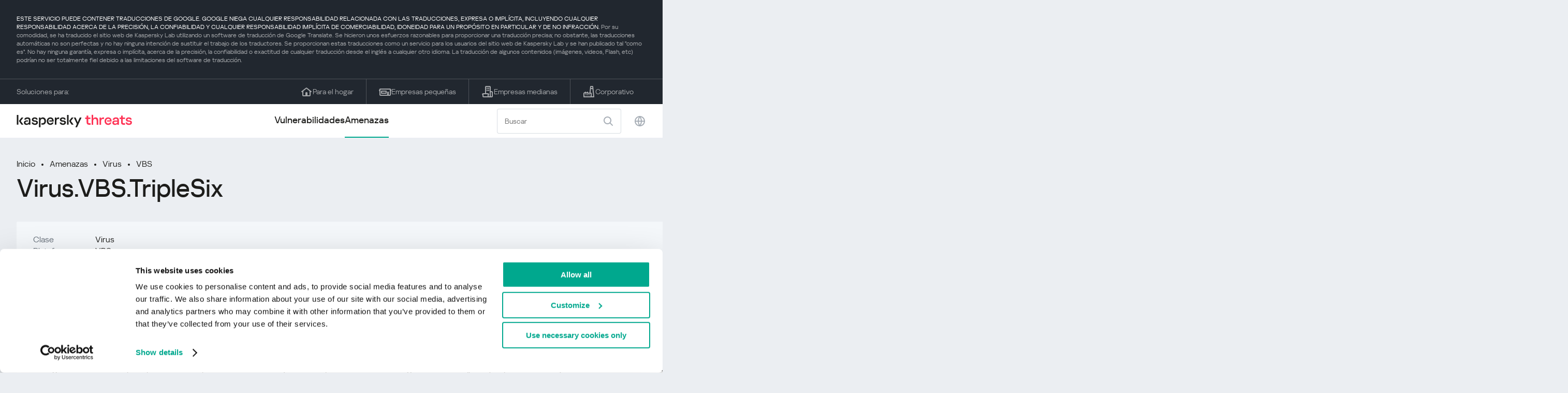

--- FILE ---
content_type: text/html; charset=UTF-8
request_url: https://threats.kaspersky.com/mx/threat/Virus.VBS.TripleSix/
body_size: 10570
content:


<!DOCTYPE HTML>
<html lang="es">
<head>
    <meta charset="UTF-8"/>
    <link rel="icon" type="image/svg+xml" href="https://threats.kaspersky.com/content/themes/kasthreat2/assets/frontend/images/favicon.ico">
    <link rel="stylesheet" crossorigin href="https://threats.kaspersky.com/content/themes/kasthreat2/assets/frontend/css/main.css">
    <link rel="stylesheet" crossorigin href="https://threats.kaspersky.com/content/themes/kasthreat2/assets/frontend/css/custom.css">
    <meta name="viewport" content="width=device-width, initial-scale=1.0"/>

    <title>Kaspersky Threats — TripleSix</title>

    <script type="module" crossorigin src="https://threats.kaspersky.com/content/themes/kasthreat2/assets/frontend/js/main.js"></script>

    <script type="module" crossorigin src="https://threats.kaspersky.com/content/themes/kasthreat2/assets/frontend/js/jquery-3.7.1.min.js"></script>
    <script type="module" crossorigin src="https://threats.kaspersky.com/content/themes/kasthreat2/assets/frontend/js/custom.js"></script>
    <script language="JavaScript" type="text/javascript" src="//media.kaspersky.com/tracking/omniture/s_code_single_suite.js"></script>
    
    <meta name='robots' content='max-image-preview:large' />
<link rel='stylesheet' id='redux-extendify-styles-css' href='https://threats.kaspersky.com/content/plugins/redux-framework/redux-core/assets/css/extendify-utilities.css' type='text/css' media='all' />
<link rel='stylesheet' id='ktn_style-css' href='https://threats.kaspersky.com/content/plugins/kav-threat-news/assets/css/style.css' type='text/css' media='all' />
<link rel="https://api.w.org/" href="https://threats.kaspersky.com/mx/wp-json/" /><link rel="canonical" href="https://threats.kaspersky.com/mx/threat/Virus.VBS.TripleSix/" />
<link rel='shortlink' href='https://threats.kaspersky.com/mx/?p=6094' />
<link rel="alternate" type="application/json+oembed" href="https://threats.kaspersky.com/mx/wp-json/oembed/1.0/embed?url=https%3A%2F%2Fthreats.kaspersky.com%2Fmx%2Fthreat%2FVirus.VBS.TripleSix%2F" />
<link rel="alternate" type="text/xml+oembed" href="https://threats.kaspersky.com/mx/wp-json/oembed/1.0/embed?url=https%3A%2F%2Fthreats.kaspersky.com%2Fmx%2Fthreat%2FVirus.VBS.TripleSix%2F&#038;format=xml" />
<meta name="generator" content="Redux 4.4.1" />
    <!-- Google Tag Manager -->
    <script>
        (function(w,d,s,l,i){w[l]=w[l]||[];w[l].push({'gtm.start':
            new Date().getTime(),event:'gtm.js'});var f=d.getElementsByTagName(s)[0],
            j=d.createElement(s),dl=l!='dataLayer'?'&l='+l:'';j.async=true;j.src=
            '//www.googletagmanager.com/gtm.js?id='+i+dl;f.parentNode.insertBefore(j,f);
        })(window,document,'script','dataLayer','GTM-5CGZ3HG');
    </script>

<script>(function(w,d,s,l,i){w[l]=w[l]||[];w[l].push({'gtm.start': new Date().getTime(),event:'gtm.js'});var f=d.getElementsByTagName(s)[0], j=d.createElement(s),dl=l!='dataLayer'?'&l='+l:'';j.async=true;j.src= 'https://www.googletagmanager.com/gtm.js?id='+i+dl;f.parentNode.insertBefore(j,f); })(window,document,'script','dataLayer','GTM-WZ7LJ3');</script>
<!-- End Google Tag Manager -->
    <script>

    if (!window.kaspersky) {
        
        window.kaspersky = {};

        kaspersky.businessType = 'b2c';
        kaspersky.isStaging    = 0; 
        kaspersky.pageName     = 'Kaspersky Threats > Threats > Virus > Virus.VBS.TripleSix';
        kaspersky.pageType     = 'special project';
        kaspersky.platformName = 'Micro Site';
        kaspersky.siteLocale   = 'mx';
    }

    
    window.ajax_url = 'https://threats.kaspersky.com/mx/wp-admin/admin-ajax.php';

    </script>
</head>
<body>

<!-- Google Tag Manager (noscript) -->
<noscript>
        <iframe src="//www.googletagmanager.com/ns.html?id=GTM-5CGZ3HG" height="0" width="0" style="display: none; visibility: hidden;"></iframe>
    </noscript>
<noscript><iframe src="https://www.googletagmanager.com/ns.html?id=GTM-WZ7LJ3" height="0" width="0" style="display:none;visibility:hidden"></iframe></noscript>
<!-- End Google Tag Manager (noscript) -->
<section class="stripe">
    
        <div class="stripe__auto-translate">
        <div class="container">
            ESTE SERVICIO PUEDE CONTENER TRADUCCIONES DE GOOGLE. GOOGLE NIEGA CUALQUIER RESPONSABILIDAD RELACIONADA CON LAS TRADUCCIONES, EXPRESA O IMPLÍCITA, INCLUYENDO CUALQUIER RESPONSABILIDAD ACERCA DE LA PRECISIÓN, LA CONFIABILIDAD Y CUALQUIER RESPONSABILIDAD IMPLÍCITA DE COMERCIABILIDAD, IDONEIDAD PARA UN PROPÓSITO EN PARTICULAR Y DE NO INFRACCIÓN.
<span>Por su comodidad, se ha traducido el sitio web de Kaspersky Lab utilizando un software de traducción de Google Translate. Se hicieron unos esfuerzos razonables para proporcionar una traducción precisa; no obstante, las traducciones automáticas no son perfectas y no hay ninguna intención de sustituir el trabajo de los traductores. Se proporcionan estas traducciones como un servicio para los usuarios del sitio web de Kaspersky Lab y se han publicado tal "como es". No hay ninguna garantía, expresa o implícita, acerca de la precisión, la confiabilidad o exactitud de cualquier traducción desde el inglés a cualquier otro idioma. La traducción de algunos contenidos (imágenes, videos, Flash, etc) podrían no ser totalmente fiel debido a las limitaciones del software de traducción.</span>        </div>
    </div>
    
    <div class="container">
        <div class="stripe__inner">
            <div class="stripe__title">Soluciones para:</div>
            <div class="stripe__list">
                <a href="https://latam.kaspersky.com/home-security?icid=es-LA_threatsheader_acq_ona_smm__onl_b2c_threats_prodmen_sm-team_______2695bafe7f9b32fe" class="stripe__item">
                    <i class="stripe__item-icon stripe__item-icon_home"></i>
                    <div class="stripe__item-text">Para el hogar</div>
                </a>
                <a href="https://latam.kaspersky.com/small-business-security?icid=es-LA_threatsheader_acq_ona_smm__onl_b2c_threats_prodmen_sm-team_______2695bafe7f9b32fe" class="stripe__item">
                    <i class="stripe__item-icon stripe__item-icon_small-business"></i>
                    <div class="stripe__item-text">Empresas pequeñas</div>
                </a>
                <a href="https://latam.kaspersky.com/small-to-medium-business-security?icid=es-LA_threatsheader_acq_ona_smm__onl_b2c_threats_prodmen_sm-team_______2695bafe7f9b32fe" class="stripe__item">
                    <i class="stripe__item-icon stripe__item-icon_medium-business"></i>
                    <div class="stripe__item-text">Empresas medianas</div>
                </a>
                <a href="https://latam.kaspersky.com/enterprise-security?icid=es-LA_threatsheader_acq_ona_smm__onl_b2c_threats_prodmen_sm-team_______2695bafe7f9b32fe" class="stripe__item">
                    <i class="stripe__item-icon stripe__item-icon_enterprize-business"></i>
                    <div class="stripe__item-text">Corporativo</div>
                </a>
            </div>
        </div>
    </div>
</section>

<header class="header">
    <div class="container">
        <div class="header__inner">
            <div class="header__left">
                <a class="header__logo" href="/mx/" title="Home page"></a>
            </div>
            <div class="header__center">
                <div class="header__tabs">
                    <a href="/mx/vulnerability/" class="header__tab ">Vulnerabilidades</a>
                    <a href="/mx/threat/" class="header__tab  active">Amenazas</a>
                </div>
            </div>
            <div class="header__right">
                <label class="field field_search">
                    <input id="search" type="text" class="field__input" placeholder="Buscar" value="">
                    <i class="field__icon field__icon_search"></i>
                </label>
                <button class="header__globe" data-lang></button>
                <button class="header__search" data-modal-open="search"></button>
                <button class="header__menu" data-modal-open="mobile-menu"></button>

                <div class="header__lang-menu" data-lang-menu>
                    <ul class="header__lang-list">
                        <li class="header__lang-item">
                            <a href="https://threats.kaspersky.com/en/threat/Virus.VBS.TripleSix/" class="header__lang-link ">English</a>
                        </li>
                        <li class="header__lang-item">
                            <a href="https://threats.kaspersky.com/ru/threat/Virus.VBS.TripleSix/" class="header__lang-link ">Русский</a>
                        </li>
                        <li class="header__lang-item">
                            <a href="https://threats.kaspersky.com/ja/threat/Virus.VBS.TripleSix/" class="header__lang-link ">日本語</a>
                        </li>
                        <li class="header__lang-item">
                            <a href="https://threats.kaspersky.com/mx/threat/Virus.VBS.TripleSix/" class="header__lang-link  active">LatAm</a>
                        </li>
                        <li class="header__lang-item">
                            <a href="https://threats.kaspersky.com/tr/threat/Virus.VBS.TripleSix/" class="header__lang-link ">Türk</a>
                        </li>
                        <li class="header__lang-item">
                            <a href="https://threats.kaspersky.com/br/threat/Virus.VBS.TripleSix/" class="header__lang-link ">Brasileiro</a>
                        </li>
                        <li class="header__lang-item">
                            <a href="https://threats.kaspersky.com/fr/threat/Virus.VBS.TripleSix/" class="header__lang-link ">Français</a>
                        </li>
                        <li class="header__lang-item">
                            <a href="https://threats.kaspersky.com/cz/threat/Virus.VBS.TripleSix/" class="header__lang-link ">Český</a>
                        </li>
                        <li class="header__lang-item">
                            <a href="https://threats.kaspersky.com/de/threat/Virus.VBS.TripleSix/" class="header__lang-link ">Deutsch</a>
                        </li>
                    </ul>
                </div>
            </div>
        </div>
    </div>
</header>

                    <div class="page">                <div class="container">                <div class="page__header">            <div class="crumbs">                <div class="crumbs__list">                    <a href="https://threats.kaspersky.com/mx/">Inicio</a>                    <a href="https://threats.kaspersky.com/mx/threat/">Amenazas</a>                                            <a href="https://threats.kaspersky.com/mx/class/virus/">Virus</a>                                        <a href="https://threats.kaspersky.com/mx/platform/vbs/">VBS</a>                </div>            </div>            <div class="section-header">                <h1 class="title">Virus.VBS.TripleSix</h1>            </div>        </div>        <div class="page__inner">            <div class="page__body">                                <div class="content-header desktop">                    <div class="content-header__left">                                                                            <div class="content-header__item">                                <div class="content-header__name">Clase</div>                                <div class="content-header__value">Virus</div>                            </div>                                                <div class="content-header__item">                            <div class="content-header__name">Plataforma</div>                            <div class="content-header__value">VBS</div>                        </div>                    </div>                </div>                                <div class="page__content">                    <div class="content">                                                    <h2>Clase de padre: <a href="https://threats.kaspersky.com/mx/class/virware/">VirWare</a></h2>                            Los virus y gusanos son programas maliciosos que se auto replican en computadoras o redes de computadoras sin que el usuario lo sepa; cada copia subsiguiente de dichos programas maliciosos también puede auto-replicarse. Los programas maliciosos que se propagan a través de redes o infectan máquinas remotas cuando el &quot;propietario&quot; les ordena hacerlo (p. Ej., Puertas traseras) o programas que crean copias múltiples que no pueden autorreplicarse no forman parte de la subclase Virus y gusanos. La principal característica utilizada para determinar si un programa está clasificado como un comportamiento separado dentro de la subclase Viruses and Worms es cómo se propaga el programa (es decir, cómo el programa malicioso distribuye copias de sí mismo a través de recursos locales o de red). como archivos enviados como archivos adjuntos de correo electrónico, a través de un enlace a un recurso web o FTP, a través de un enlace enviado en un mensaje ICQ o IRC, a través de redes de intercambio de archivos P2P, etc. Algunos gusanos se propagan como paquetes de red; estos penetran directamente en la memoria de la computadora y el código del gusano se activa. Los gusanos usan las siguientes técnicas para penetrar computadoras remotas y lanzar copias de sí mismos: ingeniería social (por ejemplo, un mensaje de correo electrónico que sugiere que el usuario abre un archivo adjunto), explotando errores de configuración de red (como copiar a un disco totalmente accesible) y explotando lagunas en el sistema operativo y la seguridad de las aplicaciones. Los virus se pueden dividir de acuerdo con el método utilizado para infectar una computadora: virus de archivos virus de sector de arranque virus de macros virus de script Cualquier programa dentro de esta subclase puede tener funciones de troyano adicionales. También se debe tener en cuenta que muchos gusanos usan más de un método para distribuir copias a través de redes. Las reglas para clasificar objetos detectados con funciones múltiples se deben usar para clasificar estos tipos de gusanos.                                                                            <h2>Clase: <a href="https://threats.kaspersky.com/mx/class/virus/">Virus</a></h2>                            Los virus se replican en los recursos de la máquina local. A diferencia de los gusanos, los virus no usan los servicios de red para propagarse o penetrar en otras computadoras. Una copia de un virus llegará a las computadoras remotas solo si el objeto infectado, por alguna razón no relacionada con la función del virus, está activado en otra computadora. Por ejemplo: al infectar discos accesibles, un virus penetra en un archivo ubicado en un recurso de red, un virus se copia en un dispositivo de almacenamiento extraíble o infecta un archivo en un dispositivo extraíble, un usuario envía un correo electrónico con un archivo adjunto infectado.

<br/><br/><a href='https://encyclopedia.kaspersky.es/knowledge/virus/'>Más información</a>                                                                            <h2>Plataforma: <a href="https://threats.kaspersky.com/mx/platform/VBS/">VBS</a></h2>                            Visual Basic Scripting Edition (VBScript) es un lenguaje de scripts interpretado por Windows Script Host. VBScript es ampliamente utilizado para crear scripts en sistemas operativos Microsoft Windows.                                                <h2>Descripción</h2>                        <h2> Detalles técnicos </h2><p> Este es un gusano escrito en lenguaje de Visual Basic Script (VBS). Este gusano se propaga a través del correo electrónico y los canales de IRC (Internet Relay Chat). </p><p> Al ejecutarse, el script de gusano muestra el mensaje: </p><PRE>¿Su nombre suma 666?Esta pequeña y práctica herramienta le dirá qué significa su nombre en ASCIIcaracteres (sin incluir espacios y sin convertir números aASCII). Es solo por diversión, no significa que vas a ir al infiernosi obtienes un 666. Probablemente deberías leer la Biblia si estás preocupadosobre eso.</PRE><p> Luego le pide al usuario los nombres y la suma de los códigos de caracteres ASCII en el texto ingresado: </p><PRE>¿Su nombre suma 666?Introduzca su nombre. También prueba los nombres de tu familia y amigos. Y si tuquieres algo interesante prueba BILL GATES 3 (El verdadero nombre de Bill es BillGates el tercero) y SANTA BIBLIA. Presione Cancelar o Aceptar sin ingresar ningúnnombre para salir</PRE><p> Cuando se ingresa texto vacío, el gusano procede a su rutina de propagación. Al principio, esta rutina crea archivo comprimido consigo mismo dentro. Para crear un archivo, el gusano usa la utilidad &quot;pkzip&quot; almacenada dentro del cuerpo de los gusanos en formato cifrado basado en texto y lo descifra antes de ejecutarlo. Luego el gusano coloca el archivo creado en el directorio de Windows con el nombre &quot;666TEST.ZIP&quot;. </p><p> Otro archivo que crea el gusano es &quot;REGSVR.VBS&quot; en la carpeta del sistema de Windows. El gusano modifica el registro del sistema para ejecutar este script cada vez que se inicia Windows. </p><p> Al ejecutarse, esta secuencia de comandos enumera todas las unidades de disco en la computadora y verifica las siguientes carpetas en ellas: </p><PRE>MIRCMIRC32PIRCHPIRCH98</PRE><p> Si dentro de la carpeta de comprobación o sus subcarpetas se encuentran los archivos ejecutables MIRC o PIRCH (clientes IRC populares), el gusano crea una secuencia de comandos para el cliente IRC encontrado que envía el archivo 666TEST.ZIP con el gusano dentro de cada canal IRC unido. </p><p> También verifica la fecha del sistema y el quinto de cada mes cambia el fondo de pantalla del escritorio con una imagen de dibujos animados en mosaico de la cara triste. </p><p> Finalmente, el gusano intenta propagarse por correo electrónico utilizando MS Outlook de la misma forma que lo hace el macrovirus <a href="../../../3viruses/6macro/word97/melissa.htm">&quot;Melissa&quot;</a> . El mensaje infectado con el gusano contiene el archivo adjunto &quot;666TEST.ZIP&quot; con script de gusano dentro. El asunto del mensaje es &quot;666 test&quot;, y body is &quot;&gt; ¿Su nombre suma 666 en caracteres ASCII? ¿Vas a ir al infierno?&quot;. </p><p> El gusano no se propaga desde una computadora dos veces. Para evitar la propagación duplicada, crea la clave en el registro del sistema: </p><PRE>&quot;HKEY_LOCAL_MACHINESoftwareMIRC / OUTLOOK / PIRCH.VanHouten&quot; = &quot;Verdadero&quot;</PRE>                        <div class="top-10">                                                    </div>                        <h2>Leer más</h2>                        <p>                            Conozca las estadísticas de las vulnerabilidades que se propagan en su región                            <a href="https://statistics.securelist.com/" target="_blank">statistics.securelist.com</a>                        </p>                        <div class="inaccuracy">                            <i class="inaccuracy__icon"></i>                            <div class="inaccuracy__text">                                ¿Has encontrado algún error en la descripción de esta vulnerabilidad? <span data-modal-open="inaccuracy" href="#">¡Háznoslo saber!</span>                            </div>                        </div>                    </div>                </div>                        </div>            <aside class="page__aside">                <div class="content-header mobile">                    <div class="content-header__left">                        <div class="content-header__item">                            <div class="content-header__name">Detect date</div>                            <div class="content-header__value"></div>                        </div>                        <div class="content-header__item">                                                            <div class="content-header__name">Clase</div>                                <div class="content-header__value">Virus</div>                                                    </div>                        <div class="content-header__item">                            <div class="content-header__name">Plataforma</div>                            <div class="content-header__value">VBS</div>                        </div>                    </div>                </div>                <section class="attacking-info desktop">                    <i class="attacking-info__icon"></i>                    <div class="attacking-info__text">Conozca las estadísticas de las vulnerabilidades que se propagan en su región:</div>                    <a href="https://statistics.securelist.com/" target="_blank"><button class="btn">Check my region</button></a>                </section>            </aside>        </div>    </div>    <link rel='stylesheet' id='whp9166tw-bs4.css-css' href='https://threats.kaspersky.com/content/plugins/wp-security-hardening/modules/inc/assets/css/tw-bs4.css' type='text/css' media='all' />
<link rel='stylesheet' id='whp8937font-awesome.min.css-css' href='https://threats.kaspersky.com/content/plugins/wp-security-hardening/modules/inc/fa/css/font-awesome.min.css' type='text/css' media='all' />
<link rel='stylesheet' id='whp1482front.css-css' href='https://threats.kaspersky.com/content/plugins/wp-security-hardening/modules/css/front.css' type='text/css' media='all' />


    <section class="covers">
        <div class="container">
            <div class="covers__list">
                                    <div class="covers__item covers__item_black">
                        <div
                            class="covers__image covers__image_desktop"
                            style="background-image: url('https://threats.kaspersky.com/content/uploads/sites/5/2024/04/NEXT_688x300.jpeg')"
                        ></div>
                        <div
                            class="covers__image covers__image_mobile"
                            style="background-image: url('https://threats.kaspersky.com/content/uploads/sites/5/2024/04/NEXT_358x360.jpeg')"
                        ></div>
                        <div class="covers__inner">
                            <div class="covers__title">Kaspersky Next:</div>
                            <div class="covers__description">ciberseguridad redefinida                            </div>
                            <a target="_blank" href="https://www.latam.kaspersky.com/next?icid=mx_KNext_acq_ona_smm__onl_b2b_threats_ban_sm-team___knext____da1166b709f5a4d2">
                                <div class="btn btn_white">Leer más</div>
                            </a>
                        </div>
                    </div>
                                                    <div class="covers__item covers__item_black">
                        <div
                            class="covers__image covers__image_desktop"
                            style="background-image: url('https://threats.kaspersky.com/content/uploads/sites/5/2024/04/DL_Threats_688x300.jpeg')"
                        ></div>
                        <div
                            class="covers__image covers__image_mobile"
                            style="background-image: url('https://threats.kaspersky.com/content/uploads/sites/5/2024/04/DL_Threats_358x360.jpeg')"
                        ></div>
                        <div class="covers__inner">
                            <div class="covers__title">Nuevo Kaspersky</div>
                            <div class="covers__description">¡Su vida digital merece una protección completa!                            </div>
                            <a target="_blank" href="https://latam.kaspersky.com/premium?icid=es-LA_threatsplacehold_acq_ona_smm__onl_b2c_threats_ban_sm-team___kprem____6571a6045b1b5806">
                                <div class="btn btn_white">Leer más</div>
                            </a>
                        </div>
                    </div>
                            </div>
        </div>
    </section>

    <section class="related-articles">
        <div class="container">
            <div class="section-header">
                <div class="title">Related articles</div>
            </div>
            <div class="related-articles__inner">
                
<div class="related-articles__item">
    <div class="related-articles__img" style="background-image: url(https://media.kasperskycontenthub.com/wp-content/uploads/sites/63/2025/12/11075148/data-after-phishing-featured-image-150x150.jpg)"></div>
    <div class="related-articles__content">
        <div class="related-articles__info">
            <div class="related-articles__date">12 December 2025</div>
            <div class="related-articles__category">Securelist</div>
        </div>
        <div class="related-articles__title">
            <a href="https://securelist.lat/what-happens-to-stolen-data-after-phishing-attacks/100611/?utm_source=threats.kaspersky.com&utm_medium=blog&utm_campaign=news_block" target="_blank">Tras las pistas frescas: qué ocurre con los datos robados tras un ataque de phishing</a>
        </div>
    </div>
</div>

<div class="related-articles__item">
    <div class="related-articles__img" style="background-image: url(https://media.kasperskycontenthub.com/wp-content/uploads/sites/63/2025/12/03030401/SL-Q3-vulnerability-report-featured-150x150.jpg)"></div>
    <div class="related-articles__content">
        <div class="related-articles__info">
            <div class="related-articles__date">03 December 2025</div>
            <div class="related-articles__category">Securelist</div>
        </div>
        <div class="related-articles__title">
            <a href="https://securelist.lat/vulnerabilities-and-exploits-in-q3-2025/100622/?utm_source=threats.kaspersky.com&utm_medium=blog&utm_campaign=news_block" target="_blank">Exploits y vulnerabilidades en el tercer trimestre de 2025</a>
        </div>
    </div>
</div>

<div class="related-articles__item">
    <div class="related-articles__img" style="background-image: url(https://media.kasperskycontenthub.com/wp-content/uploads/sites/63/2025/12/02045158/SL-NTLM-abuse-Windows-featured-150x150.jpg)"></div>
    <div class="related-articles__content">
        <div class="related-articles__info">
            <div class="related-articles__date">02 December 2025</div>
            <div class="related-articles__category">Securelist</div>
        </div>
        <div class="related-articles__title">
            <a href="https://securelist.lat/ntlm-abuse-in-2025/100602/?utm_source=threats.kaspersky.com&utm_medium=blog&utm_campaign=news_block" target="_blank">Vieja tecnología, nuevas amenazas: explotación de NTLM en 2025</a>
        </div>
    </div>
</div>

<div class="related-articles__item">
    <div class="related-articles__img" style="background-image: url(https://media.kasperskycontenthub.com/wp-content/uploads/sites/63/2025/11/19044919/SL-Q3-malware-report-featured-150x150.jpg)"></div>
    <div class="related-articles__content">
        <div class="related-articles__info">
            <div class="related-articles__date">19 November 2025</div>
            <div class="related-articles__category">Securelist</div>
        </div>
        <div class="related-articles__title">
            <a href="https://securelist.lat/malware-report-q3-2025-mobile-statistics/100564/?utm_source=threats.kaspersky.com&utm_medium=blog&utm_campaign=news_block" target="_blank">Desarrollo de las amenazas informáticas en el tercer trimestre de 2025. Estadísticas sobre amenazas móviles</a>
        </div>
    </div>
</div>

<div class="related-articles__item">
    <div class="related-articles__img" style="background-image: url(https://media.kasperskycontenthub.com/wp-content/uploads/sites/63/2025/11/19044919/SL-Q3-malware-report-featured-150x150.jpg)"></div>
    <div class="related-articles__content">
        <div class="related-articles__info">
            <div class="related-articles__date">19 November 2025</div>
            <div class="related-articles__category">Securelist</div>
        </div>
        <div class="related-articles__title">
            <a href="https://securelist.lat/malware-report-q3-2025-pc-iot-statistics/100572/?utm_source=threats.kaspersky.com&utm_medium=blog&utm_campaign=news_block" target="_blank">Desarrollo de las amenazas informáticas en el tercer trimestre de 2025. Estadísticas de computadoras personales</a>
        </div>
    </div>
</div>

<div class="related-articles__item">
    <div class="related-articles__img" style="background-image: url(https://media.kasperskycontenthub.com/wp-content/uploads/sites/63/2025/10/20141351/SL-email-phishing-featured-150x150.jpg)"></div>
    <div class="related-articles__content">
        <div class="related-articles__info">
            <div class="related-articles__date">21 October 2025</div>
            <div class="related-articles__category">Securelist</div>
        </div>
        <div class="related-articles__title">
            <a href="https://securelist.lat/email-phishing-techniques-2025/100521/?utm_source=threats.kaspersky.com&utm_medium=blog&utm_campaign=news_block" target="_blank">Evolución de los ataques de phishing por correo electrónico: cómo los atacantes reutilizan y perfeccionan técnicas conocidas</a>
        </div>
    </div>
</div>
                
            </div>
        </div>
    </section>

    <div class="modal-search" data-modal="search">
        <div class="modal-search__overlay"></div>
        <div class="modal-search__inner">
            <label class="field field_page-search">
                <input type="text" class="field__input" placeholder="Search" value="">
                <i class="field__icon field__icon_search"></i>
            </label>
            <button class="modal-search__close" data-modal-close></button>
        </div>
    </div>
</div>

<footer class="footer">
    <div class="container">
        <div class="footer__inner">
            <div class="section-header">
                <div class="title">Soluciones para</div>
            </div>
            <div class="footer-solutions">
                
                <div class="footer-solutions__item" onclick="window.open('https://latam.kaspersky.com/home-security?icid=es-LA_threatsheader_acq_ona_smm__onl_b2c_threats_prodmen_sm-team_______2695bafe7f9b32fe')">
                    <div class="footer-solutions__content">
                        <div class="footer-solutions__title">Para el hogar</div>
                        <div class="footer-solutions__description">Para tu hogar</div>
                    </div>
                    <i class="footer-solutions__icon footer-solutions__icon_home"></i>
                </div>

                
                <div class="footer-solutions__item" onclick="window.open('https://latam.kaspersky.com/small-business-security?icid=es-LA_threatsheader_acq_ona_smm__onl_b2c_threats_prodmen_sm-team_______2695bafe7f9b32fe')">
                    <div class="footer-solutions__content">
                        <div class="footer-solutions__title">Empresas pequeñas</div>
                        <div class="footer-solutions__description">1-50 usuarios</div>
                    </div>
                    <i class="footer-solutions__icon footer-solutions__icon_small-business"></i>
                </div>
                
                <div class="footer-solutions__item" onclick="window.open('https://latam.kaspersky.com/small-to-medium-business-security?icid=es-LA_threatsheader_acq_ona_smm__onl_b2c_threats_prodmen_sm-team_______2695bafe7f9b32fe')">
                    <div class="footer-solutions__content">
                        <div class="footer-solutions__title">Empresas medianas</div>
                        <div class="footer-solutions__description">51-999 usuarios</div>
                    </div>
                    <i class="footer-solutions__icon footer-solutions__icon_medium-business"></i>
                </div>
                
                <div class="footer-solutions__item" onclick="window.open('https://latam.kaspersky.com/enterprise-security?icid=es-LA_threatsheader_acq_ona_smm__onl_b2c_threats_prodmen_sm-team_______2695bafe7f9b32fe')">
                    <div class="footer-solutions__content">
                        <div class="footer-solutions__title">Corporativo</div>
                        <div class="footer-solutions__description">+1000 usuarios</div>
                    </div>
                    <i class="footer-solutions__icon footer-solutions__icon_enterprize-business"></i>
                </div>
            </div>
            
            <div class="lets-us-know">
                <div class="lets-us-know__content" data-modal-open="found-threat">
                    <i class="lets-us-know__icon"></i>
                    <div class="lets-us-know__text">
                        ¿Has encontrado una nueva amenaza o vulnerabilidad?                    </div>
                </div>
                <div class="btn" data-modal-open="found-threat">¡Háznoslo saber!</div>
            </div>
            
            <div class="footer__bottom">
                <div class="footer__copy">©2026 AO&nbsp;Kaspersky&nbsp;Lab</div>
                <nav class="footer__links">
                    <a href="https://latam.kaspersky.com/web-privacy-policy?icid=mx_threats_acq_ona_smm__onl_b2c_threats_footer_sm-team_______1b63a9a7d17ea66d" class="footer__link" target="_blank">Política de privacidad</a>
                                            <a class="footer__link" href="javascript: void(0);" onclick="javascript: Cookiebot.renew()" xmlns="http://www.w3.org/1999/xhtml">Cookies</a>
                                        <!-- <a href="/#" class="footer__link">Anti-Corruption Policy</a>
                    <a href="/#" class="footer__link">License Agreement B2C</a>
                    <a href="/#" class="footer__link">License Agreement B2B</a> -->
                </nav>
            </div>
        </div>
    </div>
</footer>

<section class="modal" data-modal="inaccuracy">
    <div class="modal__wrap">
        <div class="modal__overlay"></div>
        <div class="modal__inner">
                <form action="/url" data-form class="modal__form">
                    <div class="modal__title">¿Has encontrado algún error en la descripción de esta vulnerabilidad?</div>
                    <!-- <textarea
                        name="message"
                        cols="30"
                        rows="5"
                        class="modal__textarea"
                        placeholder="Your message"
                    ></textarea>
                    <div class="modal__capture" style="background: #eee; width: 300px; height: 76px">
                        capture
                    </div>
                    <button class="btn">Send message</button> -->
                    <div class="modal__text">
                        Si has encontrado una nueva amenaza o vulnerabilidad, por favor infórmanos por email:                        <br>
                        <a href="mailto:newvirus@kaspersky.com">newvirus@kaspersky.com</a>
                    </div>
                    <button class="btn" data-modal-close>Está claro</button>
                </form>
            
                <i class="modal__close" data-modal-close></i>
        </div>
    </div>
</section>

<section class="modal" data-modal="found-threat">
    <div class="modal__wrap">
        <div class="modal__overlay"></div>
        <div class="modal__inner">
                <div class="modal__title">¿Has encontrado una nueva amenaza o vulnerabilidad?</div>
                <div class="modal__text">
                    Si has encontrado una nueva amenaza o vulnerabilidad, por favor infórmanos por email:                    <br>
                    <a href="mailto:newvirus@kaspersky.com">newvirus@kaspersky.com</a>
                </div>
                <button class="btn btn-close" data-modal-close>Está claro</button>
            
                <i class="modal__close" data-modal-close></i>
        </div>
    </div>
</section>

<section class="modal" data-modal="mobile-menu">
    <div class="modal__wrap">
        <div class="modal__overlay"></div>
        <div class="modal__inner">
                <nav class="menu">
                    <div class="menu__list">
                        <a href="https://threats.kaspersky.com/mx/vulnerability/" class="menu__item">Vulnerabilidades</a>
                        <a href="https://threats.kaspersky.com/mx/vendor/" class="menu__item">Proveedores</a>
                        <a href="https://threats.kaspersky.com/mx/product/" class="menu__item">Productos</a>
                        <a href="https://threats.kaspersky.com/mx/threat/" class="menu__item">Amenazas</a>
                    </div>
                </nav>
                
                <button class="lang" data-modal-close="mobile-menu" data-modal-open="mobile-lang">
                    <i class="lang__icon"></i>
                    <span class="lang__text">Eng</span>
                </button>
                
                <div class="modal-bottom">
                    <div class="modal-bottom__title">Soluciones para</div>
                    <div class="modal-bottom__list">
                        <a href="https://latam.kaspersky.com/home-security?icid=es-LA_threatsheader_acq_ona_smm__onl_b2c_threats_prodmen_sm-team_______2695bafe7f9b32fe" class="modal-bottom__item">
                            <i class="modal-bottom__item-icon modal-bottom__item-icon_home"></i>
                            <div class="modal-bottom__item-text">Para el hogar</div>
                        </a>
                        <a href="https://latam.kaspersky.com/small-business-security?icid=es-LA_threatsheader_acq_ona_smm__onl_b2c_threats_prodmen_sm-team_______2695bafe7f9b32fe" class="modal-bottom__item">
                            <i class="modal-bottom__item-icon modal-bottom__item-icon_small-business"></i>
                            <div class="modal-bottom__item-text">Empresas pequeñas</span></div>
                        </a>
                        <a href="https://latam.kaspersky.com/small-to-medium-business-security?icid=es-LA_threatsheader_acq_ona_smm__onl_b2c_threats_prodmen_sm-team_______2695bafe7f9b32fe" class="modal-bottom__item">
                            <i class="modal-bottom__item-icon modal-bottom__item-icon_medium-business"></i>
                            <div class="modal-bottom__item-text">Empresas medianas</div>
                        </a>
                        <a href="https://latam.kaspersky.com/enterprise-security?icid=es-LA_threatsheader_acq_ona_smm__onl_b2c_threats_prodmen_sm-team_______2695bafe7f9b32fe" class="modal-bottom__item">
                            <i class="modal-bottom__item-icon modal-bottom__item-icon_enterprize-business"></i>
                            <div class="modal-bottom__item-text">Corporativo</div>
                        </a>
                    </div>
                </div>
            
                <i class="modal__close" data-modal-close></i>
        </div>
    </div>
</section>

<section class="modal" data-modal="mobile-lang">
    <div class="modal__wrap">
        <div class="modal__overlay"></div>
        <div class="modal__inner">
                <div class="modal__back" data-modal-close="mobile-lang" data-modal-open="mobile-menu">
                    <i class="modal__back-icon"></i>
                    <div class="modal__back-text">Select language</div>
                </div>
                <nav class="menu">
                    <div class="menu__list">
                        <a href="https://threats.kaspersky.com/en/threat/Virus.VBS.TripleSix/" class="menu__item ">English</a>
                            <a href="https://threats.kaspersky.com/ru/threat/Virus.VBS.TripleSix/" class="menu__item ">Русский</a>
                            <a href="https://threats.kaspersky.com/ja/threat/Virus.VBS.TripleSix/" class="menu__item ">日本語</a>
                            <a href="https://threats.kaspersky.com/mx/threat/Virus.VBS.TripleSix/" class="menu__item  active">LatAm</a>
                            <a href="https://threats.kaspersky.com/tr/threat/Virus.VBS.TripleSix/" class="menu__item ">Türk</a>
                            <a href="https://threats.kaspersky.com/br/threat/Virus.VBS.TripleSix/" class="menu__item ">Brasileiro</a>
                            <a href="https://threats.kaspersky.com/fr/threat/Virus.VBS.TripleSix/" class="menu__item ">Français</a>
                            <a href="https://threats.kaspersky.com/cz/threat/Virus.VBS.TripleSix/" class="menu__item ">Český</a>
                            <a href="https://threats.kaspersky.com/de/threat/Virus.VBS.TripleSix/" class="menu__item ">Deutsch</a>
                    </div>
                </nav>

            
            
        </div>
    </div>
</section>

<section class="modal" data-modal="mobile-filters">
    <div class="modal__wrap">
        <div class="modal__overlay"></div>
        <div class="modal__inner">
                <div class="filters">
                    <!-- <div class="filters__title">Severity level</div>
                    <div class="filters__list">
                        <div class="filters__item">
                            Critical
                            <label class="checkbox ">
                                <input type="checkbox" class="checkbox__input" >
                                <span class="checkbox__box"></span>
                            </label>
                        </div>
                        <div class="filters__item">
                            High
                            <label class="checkbox ">
                                <input type="checkbox" class="checkbox__input" checked>
                                <span class="checkbox__box"></span>
                            </label>
                        </div>
                        <div class="filters__item">
                            Warning
                            <label class="checkbox error">
                                <input type="checkbox" class="checkbox__input" >
                                <span class="checkbox__box"></span>
                            </label>
                        </div>
                    </div> -->
                    <div class="filters__title">Sorting</div>

                    
                    
                        <div class="filters__list">
                                                    <div class="filters__item">
                                Amenaza                                <div class="sort-list">
                                    <button class="sort sort_asc" filter-data='title ASC'></button>
                                    <button class="sort sort_desk" filter-data='title DESC'></button>
                                </div>
                            </div>
                                                </div>

                                    </div>

                <button class="btn btn-confirm">Confirm</button>
                <i class="modal__close"></i>
                <!-- <button class="btn btn-confirm" data-modal-open="filters-save">Confirm</button> -->
                <!--<section class="modal__error">You must select at least one severity level</section>-->
                <!-- <i class="modal__close" data-modal-close></i> -->

        </div>
    </div>
</section>

<div class="filters-save" data-modal="filters-save">
    <div class="filters-save__overlay"></div>
    <div class="filters-save__close" data-modal-close></div>
    <div class="filters-save__inner">
        <div class="filters-save__text">Confirm changes?</div>
        <div class="filters-save__bottom">
            <button class="btn btn-yes">Yes</button>
            <button class="btn btn_grey btn-no">No</button>
        </div>
    </div>
</div>
<div class="toast" data-toast>
    <div class="toast__inner">
        <i class="toast__icon"></i>
        <div class="toast__text">Your message has been sent successfully.</div>
    </div>
</div>

</body>
</html>

